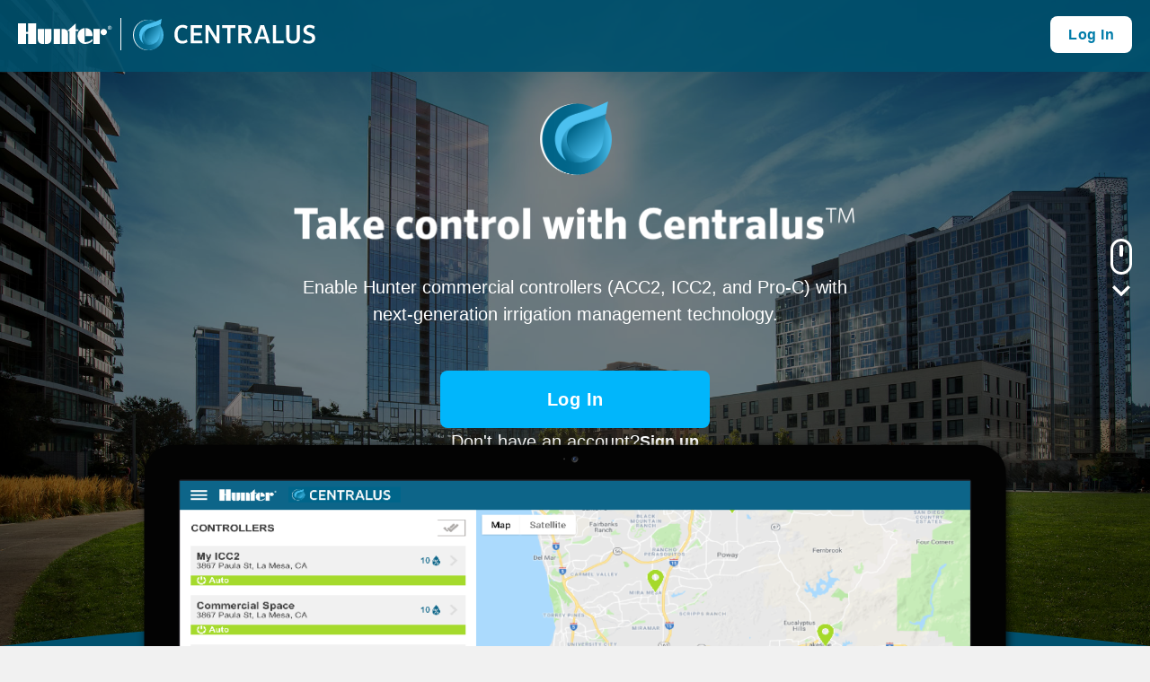

--- FILE ---
content_type: text/html; charset=utf-8
request_url: https://centralus.hunterindustries.com/login/
body_size: 35924
content:
<!DOCTYPE html>
<html>

<head>
  <title>
    Centralus | Welcome
  </title>
  <meta name="viewport" content="width=device-width, initial-scale=1, maximum-scale=1.0, user-scalable=no">
  <link rel="apple-touch-icon" sizes="180x180" href="/favicons/apple-touch-icon.png">
  <link rel="icon" type="image/png" href="/favicons/favicon-32x32.png" sizes="32x32">
  <link rel="icon" type="image/png" href="/favicons/favicon-16x16.png" sizes="16x16">
</head>

<body>
  <header>
    <link rel="stylesheet" href="/landing-page/css/style.css?id=1768423412265">
    <script src="//ajax.googleapis.com/ajax/libs/jquery/1.8.3/jquery.min.js"></script>
    <script src="/landing-page/scripts/appear.js"></script>
    <script src="/landing-page/scripts/main.js"></script>
    <div class="inner">
      <svg class="logo" width="162px" height="36px" viewBox="0 0 162 36" version="1.1"
        xmlns="http://www.w3.org/2000/svg" xmlns:xlink="http://www.w3.org/1999/xlink">
        <defs>
          <linearGradient x1="0%" y1="50%" x2="99.9999884%" y2="50%" id="linearGradient-1">
            <stop stop-color="#006488" offset="0%"></stop>
            <stop stop-color="#02668A" offset="33.635%"></stop>
            <stop stop-color="#086D92" offset="51.462%"></stop>
            <stop stop-color="#1279A0" offset="65.584%"></stop>
            <stop stop-color="#208AB3" offset="77.759%"></stop>
            <stop stop-color="#32A1CC" offset="88.678%"></stop>
            <stop stop-color="#48BBEA" offset="98.563%"></stop>
            <stop stop-color="#4CC0EF" offset="100%"></stop>
          </linearGradient>
          <linearGradient x1="7.15641011%" y1="85.8719287%" x2="91.6932139%" y2="22.852324%" id="linearGradient-2">
            <stop stop-color="#006488" offset="0%"></stop>
            <stop stop-color="#1B85AD" offset="20.339%"></stop>
            <stop stop-color="#309FCA" offset="40.684%"></stop>
            <stop stop-color="#40B1DE" offset="60.903%"></stop>
            <stop stop-color="#49BCEB" offset="80.799%"></stop>
            <stop stop-color="#4CC0EF" offset="100%"></stop>
          </linearGradient>
          <linearGradient x1="26.5420175%" y1="17.2611441%" x2="94.6492634%" y2="76.0552689%" id="linearGradient-3">
            <stop stop-color="#006488" offset="0%"></stop>
            <stop stop-color="#4CC0EF" offset="100%"></stop>
          </linearGradient>
        </defs>
        <g stroke="none" stroke-width="1" fill="none" fill-rule="evenodd">
          <g transform="translate(-988.000000, -48.000000)">
            <g transform="translate(988.000000, 48.000000)">
              <g id="Hunter-Logo" transform="translate(0.000000, 6.000000)" fill="#FFFFFF">
                <path
                  d="M101.682384,4.66151222 L101.682384,3.92477896 L102.210193,3.92477896 C102.474097,3.92477896 102.738002,3.99175471 102.738002,4.32663347 C102.738002,4.72848797 102.474097,4.72848797 102.144217,4.72848797 L101.682384,4.66151222 Z M101.682384,4.99639097 L102.144217,4.99639097 L102.803978,6.13497872 L103.265811,6.13497872 L102.540074,4.99639097 C102.93593,4.92941522 103.199835,4.72848797 103.199835,4.25965772 C103.199835,3.72385171 102.93593,3.52292446 102.342145,3.52292446 L101.352504,3.52292446 L101.352504,6.13497872 L101.74836,6.13497872 L101.682384,4.99639097 Z M100.362862,4.86243947 C100.362862,3.79082746 101.154575,2.98711846 102.144217,2.98711846 C103.133859,2.98711846 103.925572,3.79082746 103.925572,4.86243947 C103.925572,5.93405147 103.133859,6.73776047 102.144217,6.73776047 C101.154575,6.67078472 100.362862,5.93405147 100.362862,4.86243947 Z M102.144217,7.07263923 C103.331787,7.07263923 104.321429,6.13497872 104.321429,4.86243947 C104.321429,3.58990021 103.331787,2.65223971 102.144217,2.65223971 C100.956647,2.65223971 99.9010291,3.58990021 99.9010291,4.86243947 C99.9010291,6.13497872 100.956647,7.07263923 102.144217,7.07263923 Z"
                  id="Fill-1" fill-rule="nonzero"></path>
                <path
                  d="M30.0587167,22.9222502 L30.0587167,6.18855932 L37.1313559,6.18855932 L37.1313559,18.1411957 C36.9468523,23.1738847 31.903753,22.9851589 31.903753,22.9851589 L30.0587167,22.9851589 L30.0587167,22.9222502 Z"
                  id="Fill-3"></path>
                <path
                  d="M29.1746368,22.9222502 L29.1746368,6.18855932 L22.1019976,6.18855932 L22.1019976,18.1411957 C22.3458817,23.1738847 27.345506,22.9851589 27.345506,22.9851589 L29.1746368,22.9851589 L29.1746368,22.9222502"
                  id="Fill-5"></path>
                <polygon
                  points="39.7835956 6.18855932 46.8562349 6.18855932 46.8562349 22.9860775 39.7835956 22.9860775">
                </polygon>
                <path
                  d="M91.9443099,9.72487893 C91.9443099,7.79597733 93.5517279,6.18855932 95.4806295,6.18855932 C97.4095311,6.18855932 99.0169492,7.79597733 99.0169492,9.72487893 C99.0169492,11.6537805 97.4095311,13.2611985 95.4806295,13.2611985 C93.5517279,13.2611985 91.9443099,11.7180773 91.9443099,9.72487893"
                  id="Fill-9"></path>
                <polygon points="83.9875908 6.18855932 91.06023 6.18855932 91.06023 22.9860775 83.9875908 22.9860775">
                </polygon>
                <polygon
                  points="57.3630136 22.9860775 57.3630136 8.52709326 54.812954 8.52709326 64.3290301 0 64.3290301 6.73516786 67.1900726 6.73516786 67.1900726 8.52709326 64.3290301 8.52709326 64.3290301 22.9860775">
                </polygon>
                <path
                  d="M48.6243947,6.18884571 L48.6243947,22.9860775 L55.6970339,22.9860775 L55.6970339,11.1143498 C55.4572834,6.06255073 50.5423985,6.18884571 50.5423985,6.18884571 L48.6243947,6.18884571 Z"
                  id="Fill-12"></path>
                <path
                  d="M74.4540426,22.9739655 C70.0039538,22.9739655 66.3059927,18.9967011 66.3059927,14.171823 C66.3059927,9.34694486 69.7532446,5.56528364 74.2660107,5.30447942 L74.2660107,20.9527328 C76.0836526,21.1483359 80.1576775,20.4963254 83.1035109,17.3014736 L83.1035109,19.4531085 C81.8499648,20.9527328 78.9041314,23.1695686 74.4540426,22.9739655"
                  id="Fill-13"></path>
                <path
                  d="M75.1467918,5.30447942 L75.1467918,14.1452785 L83.0978508,14.1452785 C83.2271363,9.821676 81.1585681,5.43354218 75.1467918,5.30447942"
                  id="Fill-14"></path>
                <polygon
                  points="9.12172162 9.39216069 11.1487709 9.39216069 11.1487709 0 20.3338378 0 20.3338378 22.9860775 11.1487709 22.9860775 11.1487709 11.6784103 9.12172162 11.6784103 9.12172162 22.9860775 0 22.9860775 0 0 9.12172162 0">
                </polygon>
              </g>
              <rect fill="#FFFFFF" x="114" y="0" width="1" height="36"></rect>
              <g transform="translate(128.000000, 1.000000)">
                <ellipse fill="#FFFFFF" cx="16.5" cy="18" rx="16.5" ry="17"></ellipse>
                <ellipse fill="url(#linearGradient-1)" cx="17.5" cy="18" rx="16.5" ry="17"></ellipse>
                <path
                  d="M12.9862967,14.3823424 C13.7916751,13.30105 14.7699617,12.3747635 15.8775277,11.6447926 C15.9182334,11.6083162 15.9609784,11.5744221 16.0055347,11.5432911 C18.2924622,9.96203491 21.485094,9.42082141 25.9927233,7.82430798 C27.686878,7.22424119 29.4622005,6.50101681 31.0184604,5.83195858 C31.4724504,2.91942466 32,0 32,0 C32,0 26.9172197,2.46850673 22.4096628,4.06506816 C17.902106,5.66162958 14.7094665,6.20281509 12.422539,7.7840553 C12.3779813,7.81518586 12.335235,7.84908001 12.2945282,7.88555683 C9.17489392,9.94352371 7.20528326,13.4659006 7.01511726,17.3270549 C6.82495125,21.1882091 8.4380338,24.9048234 11.3388782,27.2891934 C11.6485153,27.5433343 11.9704162,27.7805838 12.3033029,28 C9.77690573,23.7622831 10.0499408,18.3184579 12.9862967,14.3823424 Z"
                  id="Path" fill="#4CC0EF"></path>
                <path
                  d="M16.9094715,25.4503328 C16.6388153,25.2822736 16.3769632,25.1004478 16.1249478,24.905572 C14.2057357,23.4314885 12.9584168,21.2495023 12.6624521,18.8484866 C12.3664875,16.4474708 13.0466195,14.0281475 14.5504648,12.1325647 C14.873397,11.7254859 15.2303885,11.3465986 15.6175788,11 L15.610141,11.0045856 C15.564067,11.0352514 15.5198659,11.0686392 15.4777736,11.1045706 C10.0135941,14.5388489 8.36046218,21.7448911 11.7817978,27.215419 C16.2849277,30.0345904 22.1230668,29.4684813 26,25.836717 C23.1094221,27.299669 19.6653425,27.1532817 16.9094715,25.4503328 Z"
                  id="Path" fill="url(#linearGradient-2)"></path>
                <path
                  d="M27.1902117,24.7215246 C29.1355843,22.2640591 29.5979934,20.3047806 29.9009532,16.4975467 C30.1393656,13.5012792 30.2341145,11.666374 30.4727488,9.62812014 C30.5919742,8.60929962 30.7880464,7.30536861 31,6 C29.4375874,6.64479872 27.655246,7.34175946 25.9543934,7.92005103 C21.4335889,9.45704999 18.230409,9.97932153 15.934949,11.4995935 C15.5590329,11.838681 15.2124364,12.2093574 14.8989073,12.6076144 C13.4388513,14.4621179 12.7785235,16.829012 13.0658702,19.1779953 C13.3532169,21.5269785 14.5642162,23.6616787 16.4275442,25.1038174 C19.1794967,27.2493558 22.9132335,27.6041204 26.0150489,26.0147835 C26.4369436,25.6125254 26.8296705,25.180332 27.1902117,24.7215246 Z"
                  id="Path" fill="url(#linearGradient-3)"></path>
                <path
                  d="M17,25.2057115 C16.7788495,25.1181748 16.5616696,25.0282038 16.3484603,24.9357986 C16.2322994,24.8886351 16.1141025,24.8430761 16,24.7942885 L17,25.2057115 Z"
                  id="Path"></path>
              </g>
            </g>
          </g>
        </g>
      </svg>
      <svg class="logo-text" width="157px" height="22px" viewBox="0 0 157 22" version="1.1"
        xmlns="http://www.w3.org/2000/svg" xmlns:xlink="http://www.w3.org/1999/xlink">
        <g stroke="none" stroke-width="1" fill="none" fill-rule="evenodd">
          <g transform="translate(-1163.000000, -55.000000)" fill="#FFFFFF">
            <g transform="translate(1163.000000, 55.000000)">
              <path
                d="M14.7533467,19.8490356 C13.2358356,20.8610356 11.2118356,21.6197911 8.85099111,21.6197911 C3.73476889,21.6197911 0.137035556,18.1066356 0.137035556,11.3883244 C0.137035556,4.44561333 3.95965778,0.70708 9.32814667,0.70708 C11.4645911,0.70708 13.2358356,1.29716889 14.6687689,2.28081333 L13.7692133,5.45761333 C12.3641467,4.50134667 11.0431689,3.77094667 9.24405778,3.77094667 C6.03988,3.77094667 3.67854667,6.10392444 3.67854667,11.2475244 C3.67854667,16.3921022 6.03988,18.6405022 9.30076889,18.6405022 C11.0431689,18.6405022 12.4203689,18.0220578 13.8537911,16.9538356 L14.7533467,19.8490356 Z"
                id="Fill-1"></path>
              <polygon
                points="18.1808 1.04426667 31.0542222 1.04426667 31.0542222 4.136 21.7223111 4.136 21.7223111 9.47711111 29.8740444 9.47711111 29.8740444 12.4001778 21.7223111 12.4001778 21.7223111 18.3030222 31.1388 18.3030222 31.1388 21.2828 18.1808 21.2828">
              </polygon>
              <polygon
                points="34.7352622 1.04426667 38.5300178 1.04426667 46.9623733 14.5087556 46.9623733 1.04426667 50.25064 1.04426667 50.25064 21.2828 47.2992178 21.2828 38.0240178 6.46946667 38.0240178 21.2828 34.7352622 21.2828">
              </polygon>
              <polygon
                points="58.9342844 4.13609778 53.3125511 4.13609778 53.3125511 1.04436444 68.0975289 1.04436444 68.0975289 4.13609778 62.4757956 4.13609778 62.4757956 21.2828978 58.9342844 21.2828978">
              </polygon>
              <path
                d="M78.5800889,10.1514844 C81.1663111,10.1514844 82.3753333,9.28028444 82.3753333,7.11597333 C82.3753333,4.95117333 81.1663111,4.07997333 78.5800889,4.07997333 L74.6450222,4.07997333 L74.6450222,10.1514844 L78.5800889,10.1514844 Z M78.0462222,12.7939289 L74.6450222,12.7939289 L74.6450222,21.2829956 L71.1592444,21.2829956 L71.1592444,1.04446222 L78.9457778,1.04446222 C83.3022667,1.04446222 85.8606222,2.98388444 85.8606222,6.89108444 C85.8606222,9.92659556 84.3142667,11.6973511 81.6723111,12.4565956 L86.7034667,21.2829956 L82.7684,21.2829956 L78.0462222,12.7939289 Z"
                id="Fill-9" fill-rule="nonzero"></path>
              <path
                d="M94.8246444,13.7775733 L100.671267,13.7775733 L97.7760667,4.52975111 L94.8246444,13.7775733 Z M106.742778,21.2829956 L103.0326,21.2829956 L101.542956,16.5603289 L93.9250889,16.5603289 L92.4354444,21.2829956 L88.8660667,21.2829956 L95.7804222,1.04446222 L99.9682444,1.04446222 L106.742778,21.2829956 Z"
                id="Fill-11" fill-rule="nonzero"></path>
              <polygon
                points="109.832653 1.04426667 113.374653 1.04426667 113.374653 18.1910667 121.835364 18.1910667 121.835364 21.2828 109.832653 21.2828">
              </polygon>
              <path
                d="M124.58864,1.04426667 L128.158507,1.04426667 L128.158507,13.9181778 C128.158507,17.2915111 129.451129,18.5562667 132.234373,18.5562667 C135.01664,18.5562667 136.31024,17.2915111 136.31024,13.9181778 L136.31024,1.04426667 L139.767173,1.04426667 L139.767173,13.9181778 C139.767173,19.3433778 137.18144,21.6196444 132.12144,21.6196444 C127.090284,21.6196444 124.58864,19.3712444 124.58864,14.0589778 L124.58864,1.04426667 Z"
                id="Fill-15"></path>
              <path
                d="M144.065387,16.8698933 C145.77992,17.90976 147.635253,18.6690044 149.546809,18.6690044 C151.907653,18.6690044 153.341564,17.5162044 153.341564,15.7454489 C153.341564,11.1635822 143.728542,13.6090044 143.728542,6.75038222 C143.728542,3.03971556 146.539164,0.706737778 150.614542,0.706737778 C152.778853,0.706737778 154.74712,1.35353778 156.320853,2.39340444 L155.421787,5.54184889 C153.95952,4.52984889 152.329076,3.77109333 150.586676,3.77109333 C148.534809,3.77109333 147.270053,4.83882667 147.270053,6.38469333 C147.270053,10.6854489 156.883076,8.18380444 156.883076,15.2956711 C156.883076,19.2023822 153.95952,21.6199378 149.546809,21.6199378 C147.326276,21.6199378 145.021164,21.0014933 143.165831,19.9054044 L144.065387,16.8698933 Z"
                id="Fill-17"></path>
            </g>
          </g>
        </g>
      </svg>
      <nav role="navigation" aria-label="main navigation"><a id="login-through-sso" href="https://sso.hunterindustries.com?redirect=https://centralus.hunterindustries.com/"
          class="button primary primary-white">Log In</a></nav>
    </div>
  </header>
  <main>
    <div aria-hidden="true" class="welcome-error">
      <p>Your session has expired. Please refresh the page.</p>
    </div>
    <div class="welcome">
      <section class="landing-banner track">


        <div class="inner">
          <h1 class="main-tagline">
            <img src="/landing-page/img/tagline-desktop.png" class="tagline-desktop" alt="Take control with Centralus">
            <img src="/landing-page/img/tagline-mobile.png" class="tagline-mobile" alt="Take control with Centralus">
          </h1>



          <p>Enable Hunter commercial controllers (ACC2, ICC2, and Pro-C) with next-generation irrigation management technology.</p>


          <div class="links-container">
            <a href="https://sso.hunterindustries.com?redirect=https://centralus.hunterindustries.com/" class="button primary">Log In</a>
            <div class="flex-row"><p>Don't have an account? </p><a href="https://sso.hunterindustries.com/user/register" class="external-link white" target="_blank">Sign up</a></div>
          </div>

        </div>



        <svg viewBox="0 0 1440 43" version="1.1" xmlns="http://www.w3.org/2000/svg"
          xmlns:xlink="http://www.w3.org/1999/xlink" class="curve">
          <g stroke="none" stroke-width="1" fill="none" fill-rule="evenodd">
            <g transform="translate(0.000000, -889.000000)" fill="#00516E">
              <path
                d="M-1.8189894e-12,932 C480,874.753452 960,874.753452 1440,932 C1440,932 960,932 -1.8189894e-12,932 Z">
              </path>
            </g>
          </g>
        </svg>
      </section>
      <section class="devices-placeholder track initial">
        <div class="inner">
          <div class="devices">
            <div class="iphone"><img src="/landing-page/img/iphone.png" alt="Centralus iphone view"></div>
            <div class="ipad"><img src="/landing-page/img/ipad.png" alt="Centralus ipad view"></div>
            <div class="imac hover"><img src="/landing-page/img/imac.png" alt="Centralus desktop view">
              <p class="imac-micro">Scroll down to find to find out more</p>
            </div>
          </div>
          <h2>Access from Anywhere in the World</h2>
          <h3>Web-based Centralus<sup>&trade;</sup> lets you stay in control even while on the go.</h3><a
            href="#features-section" class="button down-arrow white secondary">See
            How it Works</a>
        </div>
      </section>
      <section id="features-section" class="controller-wifi track initial">
        <div class="inner">
          <h2>Give Your Controller a <span>Performance Boost</span></h2>
          <h3>Enable your ICC2 controller with robust remote irrigation management capabilities.</h3>
          <div class="wifi-snap"><img src="/landing-page/img/icc2trans.png"
              alt="ICC2 Hunter Controller with wifi kit installed">
            <figcaption>Connect to the cloud with available <span class="highlight">Wi-Fi</span> or <span
                class="highlight">Ethernet (LAN)</span> connection modules.
            </figcaption>
          </div>
          <div class="wifi-info"><img src="/landing-page/img/wifikit.png" alt="WiFi Kit thumbnail">
            <div class="text">
              <h4>Versions:</h4>
              <p class="highlight">WIFIKIT</p>
              <p>Wi-Fi 802.11 b/g/n</p>
              <p class="highlight">LANKIT</p>
              <p>Ethernet RJ-45</p>
            </div>
          </div>
        </div>
      </section>
      <section class="features">
        <div class="inner">
          <div class="features-wrapper">
            <h4 class="title">Powerful Features to Help Your Business Grow</h4>
            <p class="micro-copy">Centralus<sup>&trade;</sup> offers a suite of convenient tools for irrigation
              professionals.</p>
            <div class="feature-list-wrapper">
              <div data-current-feature="1" class="feature-list feature-list-1">
                <div class="feature feature-1">
                  <div class="thumb">
                    <svg viewBox="0 0 124 62" version="1.1" xmlns="http://www.w3.org/2000/svg"
                      xmlns:xlink="http://www.w3.org/1999/xlink">
                      <g stroke="none" stroke-width="1" fill="none" fill-rule="evenodd">
                        <g transform="translate(-326.000000, -3332.000000)" fill="#00658A" fill-rule="nonzero">
                          <path id="Shape"
                            d="M418.9845,3394 L357.010333,3394 L357,3390.78117 C357,3384.27633 357.516667,3380.52017 365.204667,3378.74283 C373.905333,3376.733 382.482,3374.94017 378.353833,3367.32967 C366.1295,3344.7875 374.8715,3332 387.994833,3332 C400.865,3332 409.829167,3344.31217 397.635833,3367.33483 C393.631667,3374.89883 401.9035,3376.69683 410.785,3378.748 C418.483333,3380.52533 418.994833,3384.28667 418.994833,3390.80183 L418.9845,3394 Z M443.841333,3382.561 C437.176333,3381.02133 430.976333,3379.67283 433.978167,3373.99983 C443.118,3356.73283 436.401333,3347.5 426.744833,3347.5 C420.209,3347.5 415.130167,3351.72117 415.130167,3359.50733 C415.130167,3379.67283 426.848167,3368.65233 426.7345,3394 L449.989667,3394 L450,3391.60783 C450,3386.72017 449.617667,3383.894 443.841333,3382.561 Z M326.010333,3394 L349.2655,3394 C349.157,3368.65233 360.869833,3379.678 360.869833,3359.50733 C360.869833,3351.72117 355.791,3347.5 349.255167,3347.5 C339.598667,3347.5 332.882,3356.73283 342.027,3373.99983 C345.028833,3379.678 338.828833,3381.02133 332.163833,3382.561 C326.382333,3383.894 326,3386.72017 326,3391.60783 L326.010333,3394 Z">
                          </path>
                        </g>
                      </g>
                    </svg>
                  </div>
                  <h5 class="sub-title">User Management</h5>
                  <p class="description">Assign a controller <strong>permissions</strong> to specific
                    crewmembers.</p>
                </div>
                <div class="feature feature-2">
                  <div class="thumb">
                    <svg viewBox="0 0 86 86" version="1.1" xmlns="http://www.w3.org/2000/svg"
                      xmlns:xlink="http://www.w3.org/1999/xlink">
                      <g stroke="none" stroke-width="1" fill="none" fill-rule="evenodd">
                        <g transform="translate(-349.000000, -4391.000000)" fill="#00658A" fill-rule="nonzero">
                          <g transform="translate(349.000000, 4391.000000)">
                            <path id="Shape"
                              d="M43.5,0 C32.2196667,0 22,9.21916667 22,20.5905556 C22,37.4977778 39.1390833,39.2852778 43.5,65 C47.8609167,39.2852778 65,37.4977778 65,20.5905556 C65,9.21916667 54.7839167,0 43.5,0 Z M43,28 C39.1325,28 36,24.8675 36,21 C36,17.1325 39.1325,14 43,14 C46.8675,14 50,17.1325 50,21 C50,24.8675 46.8675,28 43,28 Z M86,86 L61.9665833,77.2895731 L43,86 L23.0014167,77.2895731 L0,86 L14.3333333,53.6992822 L28.5233333,48.0143559 C29.885,49.8662637 31.1785833,51.890442 32.32525,54.2196827 L19.7011667,59.2801284 L13.5199167,73.2053268 L23.0945833,69.5804685 L28.4910833,59.9369097 L26.2156667,70.8617303 L41.22625,77.2823952 L43,70.0290895 L44.66625,77.2931621 L59.5370833,70.5100113 L57.3225833,59.6246694 L62.9555833,70.0183226 L72.74525,73.5678126 L66.5138333,59.2908954 L53.6819167,54.2125047 C54.825,51.8796751 56.1221667,49.8519078 57.4874167,48 L71.896,53.6992822 L86,86 Z">
                            </path>
                          </g>
                        </g>
                      </g>
                    </svg>
                  </div>
                  <h5 class="sub-title">Interactive Map</h5>
                  <p class="description">Quickly see the status of your controllers with helpful map
                    markers.</p>
                </div>
                <div class="feature feature-3">
                  <div class="thumb">
                    <svg viewBox="0 0 84 70" version="1.1" xmlns="http://www.w3.org/2000/svg"
                      xmlns:xlink="http://www.w3.org/1999/xlink">
                      <g stroke="none" stroke-width="1" fill="none" fill-rule="evenodd">
                        <g transform="translate(-342.000000, -5465.000000)" fill="#00658A" fill-rule="nonzero">
                          <g transform="translate(342.000000, 5465.000000)">
                            <path id="Shape"
                              d="M8.386,35 L0,35 L0,28 L8.386,28 L8.386,35 Z M35,12.397 L35,0 L28,0 L28,12.397 L35,12.397 Z M18.2245,15.463 L10.6785,7.917 L5.7295,12.866 L13.2755,20.412 L18.2245,15.463 Z M51.338,7.077 L43.9355,14.476 L48.8845,19.425 L56.287,12.026 L51.338,7.077 Z M10.388,45.2515 L2.695,51.968 L7.2555,57.2775 L14.9485,50.561 L10.388,45.2515 Z M84,55.027 C84,63.294 77.175,70 68.761,70 L32.739,70 C24.325,70 17.5,63.294 17.5,55.027 C17.5,52.332 18.2385,49.812 19.509,47.6315 C16.135,44.457 14,40.0015 14,35 C14,25.333 21.833,17.5 31.5,17.5 C36.1515,17.5 40.3305,19.348 43.449,22.316 C45.7205,21.476 48.174,21 50.75,21 C61.8485,21 70.8855,29.5505 71.4735,40.306 C78.5925,41.5625 84,47.6735 84,55.027 Z M21,35 C21,38.01 22.295,40.698 24.3425,42.602 C26.04,41.496 27.944,40.6735 30.0265,40.306 C30.3345,34.671 32.977,29.659 37.0055,26.145 C35.3955,25.137 33.537,24.5 31.5,24.5 C25.711,24.5 21,29.211 21,35 Z M77,55.027 C77,47.761 70.0735,45.864 64.7885,46.235 C65.5515,41.1985 63.9485,28 50.75,28 C37.1875,28 36.533,41.489 36.7115,46.2315 C31.864,45.9375 24.5,47.614 24.5,55.027 C24.5,59.423 28.196,63 32.739,63 L68.7575,63 C73.304,63 77,59.423 77,55.027 Z">
                            </path>
                          </g>
                        </g>
                      </g>
                    </svg>
                  </div>
                  <h5 class="sub-title">Weather Integration</h5>
                  <p class="description">View the weather forecast for each controller’s location.</p>
                </div>
              </div>
              <button data-feature="next" class="primary primary-white">Next Feature</button>
            </div>
            <div class="feature-list-navigation feature-list-1">
              <button data-feature="prev">
                <svg width="20px" height="30px" viewBox="0 0 20 30" version="1.1" xmlns="http://www.w3.org/2000/svg"
                  xmlns:xlink="http://www.w3.org/1999/xlink" class="prev arrow">
                  <g stroke="none" stroke-width="1" fill="none" fill-rule="evenodd">
                    <g transform="translate(-124.000000, -3579.000000)" fill="#FFFFFF">
                      <polygon
                        points="139.64125 3609 124.6425 3594 139.64125 3579 143.3575 3582.71625 132.075 3594 143.3575 3605.2825">
                      </polygon>
                    </g>
                  </g>
                </svg>
              </button>
              <div class="bubble bubble-1"></div>
              <div class="separator"></div>
              <div class="bubble bubble-2"></div>
              <div class="separator"></div>
              <div class="bubble bubble-3"></div>
              <button data-feature="next">
                <svg width="20px" height="30px" viewBox="0 0 20 30" version="1.1" xmlns="http://www.w3.org/2000/svg"
                  xmlns:xlink="http://www.w3.org/1999/xlink" class="next arrow">
                  <g stroke="none" stroke-width="1" fill="none" fill-rule="evenodd">
                    <g transform="translate(-124.000000, -3579.000000)" fill="#FFFFFF">
                      <polygon
                        points="139.64125 3609 124.6425 3594 139.64125 3579 143.3575 3582.71625 132.075 3594 143.3575 3605.2825">
                      </polygon>
                    </g>
                  </g>
                </svg>
              </button>
            </div>
          </div>
          <div class="feature-thumbnails feature-list-1">
            <div class="feature feature-1"><img src="/landing-page/img/feature1.png" alt="feature for account">
            </div>
            <div class="feature feature-2"><img src="/landing-page/img/feature2.png" alt="feature for maps">
            </div>
            <div class="feature feature-3"><img src="/landing-page/img/feature3.png" alt="feature for weather">
            </div>
          </div>
        </div>
      </section>
      <section class="bottom-banner track">
        <div class="inner">
          <h4>Give Your Irrigation System the Upgrade It Deserves</h4><a href="https://sso.hunterindustries.com?redirect=https://centralus.hunterindustries.com/"
            class="button primary main-cta">Log in</a>
          <p class="micro-copy">Don't have an account? Create one <a href="https://sso.hunterindustries.com/user/register">here</a>.</p>
        </div>
      </section>
      <div class="scroll-icon">
        <svg viewBox="0 0 24 62" version="1.1" xmlns="http://www.w3.org/2000/svg"
          xmlns:xlink="http://www.w3.org/1999/xlink" class="icon">
          <g stroke="none" stroke-width="1" fill="none" fill-rule="evenodd">
            <g transform="translate(-1218.000000, -188.000000)" fill="#FFFFFF">
              <g transform="translate(1218.000000, 188.000000)">
                <path id="Rectangle"
                  d="M12,3 C7.02943725,3 3,7.02943725 3,12 L3,28 C3,32.9705627 7.02943725,37 12,37 C16.9705627,37 21,32.9705627 21,28 L21,12 C21,7.02943725 16.9705627,3 12,3 Z M12,0 C18.627417,-1.21743675e-15 24,5.372583 24,12 L24,28 C24,34.627417 18.627417,40 12,40 C5.372583,40 8.11624501e-16,34.627417 0,28 L0,12 C-8.11624501e-16,5.372583 5.372583,1.21743675e-15 12,0 Z"
                  fill-rule="nonzero"></path>
                <rect x="10" y="7" width="4" height="13" rx="1.5"></rect>
                <polygon
                  points="2 51.775 4.3575 49.4166667 12.0033333 57.1991667 19.6425 49.4166667 22 51.775 12.0033333 61.9166667"
                  class="arrow"></polygon>
              </g>
            </g>
          </g>
        </svg>
        <p class="micro">Scroll down for more</p>
      </div>
    </div>
  </main>
  <footer>
    <div class="footer_top">
      <svg id="logo_and_tagline" data-name="Layer 1" xmlns="http://www.w3.org/2000/svg" viewBox="0 0 460 44">
        <title>Hunter Industries | Built on Innovation</title>
        <path
          d="M141,14.85a2.78,2.78,0,1,0-2.83-2.79A2.77,2.77,0,0,0,141,14.85m-2.27-2.79a2.26,2.26,0,1,1,4.52,0,2.26,2.26,0,1,1-4.52,0m1.68.22H141l.84,1.39h.55l-.91-1.41a.83.83,0,0,0,.82-.88c0-.63-.37-.91-1.13-.91h-1.22v3.2h.49Zm0-.41v-1h.66c.34,0,.7.07.7.47s-.37.52-.78.52Z"
          fill="#fff" fill-rule="evenodd" />
        <path d="M46.18,36.53V14.2h9.68V30.1c-.29,6.69-7.16,6.43-7.16,6.43Z" fill="#fff" />
        <path d="M44.1,36.53V14.2H34.42V30.1c.31,6.69,7.17,6.43,7.17,6.43Z" fill="#fff" />
        <rect x="57.87" y="14.2" width="9.68" height="22.33" fill="#fff" />
        <path d="M127.13,18.9a4.62,4.62,0,1,1,4.62,4.6,4.61,4.61,0,0,1-4.62-4.6" fill="#fff" />
        <rect x="116.71" y="14.2" width="9.6" height="22.34" fill="#fff" />
        <polygon
          points="81.73 36.53 81.73 16.83 78.29 16.83 91.1 5.32 91.1 14.44 94.97 14.44 94.97 16.83 91.1 16.83 91.1 36.53 81.73 36.53"
          fill="#fff" />
        <path d="M69.6,14.2V36.53h9.86V20.7c-.31-6.69-7.23-6.5-7.23-6.5Z" fill="#fff" />
        <path
          d="M103.67,36.63a11.19,11.19,0,0,1-10.9-11.34,11.15,11.15,0,0,1,10.66-11.4V34a15.7,15.7,0,0,0,11.82-4.65V32.1a14.34,14.34,0,0,1-11.58,4.53"
          fill="#fff" />
        <path d="M105,13.89V25.42h10.3c.24-5.65-2.52-11.35-10.3-11.53" fill="#fff" />
        <polygon
          points="17.47 18.04 20.17 18.04 20.17 5.29 32.27 5.29 32.27 36.53 20.17 36.53 20.17 21.14 17.48 21.14 17.48 36.53 5.38 36.53 5.38 5.29 17.48 5.29 17.47 18.04"
          fill="#fff" />
        <polyline points="163.27 2.24 163.27 39.43 163.63 39.43 163.63 2.24" fill="#fff" />
        <path
          d="M193.29,10.68h7.29c4.44,0,7.25,2,7.25,6,0,3.09-1.69,5.38-5.07,6.37a5.41,5.41,0,0,1,4,5.6c0,4.23-3.1,7.36-9.55,7.36h-8.41Zm3.94,23.81c5.25,0,7.79-2.22,7.79-5.88,0-3.31-2.12-4.76-5.92-4.76h-6.38l-1.86,10.64Zm1.45-12.19c4.93,0,7.39-2.07,7.39-5.56,0-3.17-2-4.51-5.63-4.51h-5.67L193,22.3Z"
          fill="#fff" />
        <path
          d="M222.52,36h-1.69l.56-3.1a10.83,10.83,0,0,1-7.5,3.52c-2.36,0-4.68-1-4.68-4.22a7.34,7.34,0,0,1,.14-1.45l2.25-12.71h1.69L211,30.93a8.08,8.08,0,0,0-.11,1.2c0,2.15,1.41,2.85,3.21,2.85,2.92,0,5.42-1.83,7.57-3.91l2.29-13h1.69Z"
          fill="#fff" />
        <path d="M229.56,18.08h1.69l-3.17,18h-1.69Zm1.73-3.77a1.24,1.24,0,1,1,1.26-1.23A1.21,1.21,0,0,1,231.29,14.31Z"
          fill="#fff" />
        <polygon points="236.46 10.68 238.15 10.68 233.68 36.04 231.99 36.04 236.46 10.68" fill="#fff" />
        <path
          d="M239.46,18.08h3.91l1.09-6h1.69l-1.06,6h5.07l-.28,1.51h-5.07l-2.08,11.87a9.63,9.63,0,0,0-.17,1.52c0,1.37.63,1.76,2.07,1.76a7.8,7.8,0,0,0,2.68-.5L247,35.79a7.19,7.19,0,0,1-2.61.46c-2.22,0-3.56-.77-3.56-3.17a10.61,10.61,0,0,1,.18-1.76l2.08-11.73h-4Z"
          fill="#fff" />
        <path
          d="M259.53,28.47c0-5.71,3.63-10.81,9.05-10.81,3.94,0,7.08,2.67,7.08,8,0,5.67-3.59,10.81-9.05,10.81C262.63,36.46,259.53,33.75,259.53,28.47ZM274,25.76c0-4.44-2.29-6.62-5.46-6.62-4.54,0-7.29,4.4-7.29,9.22,0,4.44,2.29,6.62,5.46,6.62C271.22,35,274,30.58,274,25.76Z"
          fill="#fff" />
        <path
          d="M279.78,18.08h1.69l-.57,3.1a10.87,10.87,0,0,1,7.51-3.52c2.36,0,4.68.95,4.68,4.22a7.34,7.34,0,0,1-.14,1.45L290.7,36H289l2.25-12.85a7.94,7.94,0,0,0,.1-1.2c0-2.15-1.4-2.85-3.2-2.85-2.92,0-5.42,1.83-7.57,3.9L278.3,36h-1.69Z"
          fill="#fff" />
        <polygon points="309.61 10.68 311.37 10.68 306.89 36.04 305.13 36.04 309.61 10.68" fill="#fff" />
        <path
          d="M313.8,18.08h1.69l-.57,3.1a10.85,10.85,0,0,1,7.5-3.52c2.36,0,4.69.95,4.69,4.22a8.19,8.19,0,0,1-.14,1.45L324.71,36H323l2.26-12.85a7.94,7.94,0,0,0,.1-1.2c0-2.15-1.41-2.85-3.2-2.85-2.92,0-5.43,1.83-7.57,3.9l-2.29,13h-1.69Z"
          fill="#fff" />
        <path
          d="M331.51,18.08h1.69l-.56,3.1a10.83,10.83,0,0,1,7.5-3.52c2.36,0,4.68.95,4.68,4.22a7.34,7.34,0,0,1-.14,1.45L342.43,36h-1.69L343,23.19a8.08,8.08,0,0,0,.11-1.2c0-2.15-1.41-2.85-3.21-2.85-2.92,0-5.42,1.83-7.57,3.9L330,36h-1.69Z"
          fill="#fff" />
        <path
          d="M346.37,28.47c0-5.71,3.63-10.81,9.05-10.81,3.95,0,7.08,2.67,7.08,8,0,5.67-3.59,10.81-9.05,10.81C349.47,36.46,346.37,33.75,346.37,28.47Zm14.44-2.71c0-4.44-2.29-6.62-5.46-6.62-4.54,0-7.29,4.4-7.29,9.22,0,4.44,2.29,6.62,5.46,6.62C358.06,35,360.81,30.58,360.81,25.76Z"
          fill="#fff" />
        <polygon
          points="363.98 18.08 365.67 18.08 368.77 34.03 377.61 18.08 379.48 18.08 369.37 36.04 367.61 36.04 363.98 18.08"
          fill="#fff" />
        <path
          d="M391,36a1.9,1.9,0,0,1-.18-.95,8,8,0,0,1,.18-1.55,8,8,0,0,1-6.1,2.92c-3.45,0-6.12-2.29-6.12-7.53,0-6.13,3.66-11.27,8.94-11.27a7.3,7.3,0,0,1,5.67,2.71l.39-2.29h1.62l-2.43,13.77a24.54,24.54,0,0,0-.42,3.41,4.08,4.08,0,0,0,.07.78Zm.35-4.47L393,22a6.78,6.78,0,0,0-5.35-2.81c-4.58,0-7.22,4.54-7.22,9.61,0,4.3,1.9,6.23,4.64,6.23C387.22,35,389.37,33.82,391.31,31.57Z"
          fill="#fff" />
        <path
          d="M397.89,18.08h3.91l1.09-6h1.69l-1.05,6h5.07l-.28,1.51h-5.07l-2.08,11.87A8.7,8.7,0,0,0,401,33c0,1.37.64,1.76,2.08,1.76a7.8,7.8,0,0,0,2.68-.5l-.29,1.55a7.09,7.09,0,0,1-2.6.46c-2.22,0-3.56-.77-3.56-3.17a10.61,10.61,0,0,1,.18-1.76l2.08-11.73h-3.95Z"
          fill="#fff" />
        <path d="M411.49,18.08h1.69L410,36h-1.69Zm1.72-3.77a1.24,1.24,0,1,1,1.27-1.23A1.21,1.21,0,0,1,413.21,14.31Z"
          fill="#fff" />
        <path
          d="M414.8,28.47c0-5.71,3.62-10.81,9.05-10.81,3.94,0,7.08,2.67,7.08,8,0,5.67-3.6,10.81-9.05,10.81C417.9,36.46,414.8,33.75,414.8,28.47Zm14.44-2.71c0-4.44-2.29-6.62-5.46-6.62-4.55,0-7.29,4.4-7.29,9.22,0,4.44,2.29,6.62,5.46,6.62C426.49,35,429.24,30.58,429.24,25.76Z"
          fill="#fff" />
        <path
          d="M435.75,18.08h1.69l-.56,3.1a10.83,10.83,0,0,1,7.5-3.52c2.36,0,4.68.95,4.68,4.22a7.34,7.34,0,0,1-.14,1.45L446.67,36H445l2.25-12.85a8.08,8.08,0,0,0,.11-1.2c0-2.15-1.41-2.85-3.21-2.85-2.92,0-5.42,1.83-7.57,3.9l-2.29,13h-1.69Z"
          fill="#fff" />
        <path
          d="M451.94,16.19a2.3,2.3,0,1,1,2.3-2.3A2.26,2.26,0,0,1,451.94,16.19Zm0-4.37A2.07,2.07,0,1,0,454,13.89,2,2,0,0,0,451.94,11.82Zm0,2.24h-.61v1.22H451V12.53h1c.61,0,1,.25,1,.76a.71.71,0,0,1-.67.75l.79,1.24h-.37Zm0-.28c.45,0,.67-.15.67-.47s-.22-.48-.67-.48h-.63v.95Z"
          fill="#fff" />
        <path
          d="M451.94,16.19v-.08a2.23,2.23,0,1,1,2.23-2.22,2.17,2.17,0,0,1-2.23,2.22v.15a2.38,2.38,0,1,0,0-4.75,2.38,2.38,0,1,0,0,4.75Zm0-4.37v-.07a2.14,2.14,0,1,0,2.14,2.14,2.11,2.11,0,0,0-2.14-2.14v.15a2,2,0,1,1-2,2,2,2,0,0,1,2-2Zm0,2.24V14h-.68v1.22h-.18V12.6H452c.6,0,.89.23.9.69s-.2.59-.62.68l-.11,0,.78,1.22h-.19L452,14h0v.07l-.06,0,.79,1.26h.54L452.36,14l-.06,0v.07a.79.79,0,0,0,.74-.82.75.75,0,0,0-.29-.63,1.23,1.23,0,0,0-.76-.21h-1.06v2.91h.48V14.14H452v-.08l-.06,0Zm0-.28v.08a.94.94,0,0,0,.54-.13.47.47,0,0,0,.2-.42.5.5,0,0,0-.2-.43.94.94,0,0,0-.54-.13h-.7v1.11h.7v-.15h-.55V12.9H452a.75.75,0,0,1,.46.11.32.32,0,0,1,.13.3.33.33,0,0,1-.13.3.85.85,0,0,1-.46.1Z"
          fill="#fff" />
      </svg>

    </div>
    <div class="footer_bottom">
      <div class="inner">
        <p>Copyright &copy; 2025 All rights reserved. <a href="https://www.hunterindustries.com/privacy-policy">privacy
            policy</a>
        </p>
      </div>
    </div>
  </footer>
</body>

</html>

--- FILE ---
content_type: text/css; charset=UTF-8
request_url: https://centralus.hunterindustries.com/landing-page/css/style.css?id=1768423412265
body_size: 25681
content:
html,
body {
  height: 100%;
  margin: 0;
  padding: 0;
}

html {
  font-size: 62.5%;
  -webkit-box-sizing: border-box;
  -moz-box-sizing: border-box;
  box-sizing: border-box;
}

body {
  color: #3B3B3B;
  background-color: #f1f1f1;
  font-family: Arial, Helvetica, Verdana, "Bitstream Vera Sans", sans-serif;
  line-height: 1.2;
  font-size: 1.6rem;
  -webkit-font-smoothing: antialiased;
  -moz-osx-font-smoothing: grayscale;
}

*,
*:before,
*:after {
  -webkit-box-sizing: inherit;
  -moz-box-sizing: inherit;
  box-sizing: inherit;
}

svg {
  display: block;
}

button,
.button {
  border-radius: 0;
  font-family: Arial, Helvetica, Verdana, "Bitstream Vera Sans", sans-serif;
  transition: 150ms all ease-in-out;
  padding: 0;
  font-size: 1.4rem;
  color: #CCCCCC;
  outline: none;
  border: none;
  -webkit-appearance: none;
  background-color: transparent;
  cursor: pointer;
  letter-spacing: 0.05rem;
}

button p,
.button p {
  color: #FFFFFF;
}

button.white,
.button.white {
  color: #FFFFFF !important;
  border-color: #FFFFFF !important;
}

button.primary,
button.secondary,
.button.primary,
.button.secondary {
  padding: 16px 40px;
  border-radius: 8px;
  font-size: 16px;
  font-weight: bold;
}

button.primary.small,
button.secondary.small,
.button.primary.small,
.button.secondary.small {
  padding: 0.5rem 1rem;
  font-size: 1.6rem;
}

button.primary,
.button.primary {
  background-color: #01b6fb;
  color: #FFFFFF;
}

button.primary:hover,
.button.primary:hover {
  background-color: #3491C9;
}

button.primary.disabled,
.button.primary.disabled {
  background-color: #DDDDDD;
  color: #777777;
}

button.primary.disabled:hover,
.button.primary.disabled:hover {
  background-color: #DDDDDD;
  color: #777777;
}

button.secondary,
.button.secondary {
  border: 2px solid #ffffff;
  color: #ffffff;
}

button.secondary:hover,
.button.secondary:hover {
  border-color: #F1F3F4;
  color: #F1F3F4;
}

button.secondary:hover.disabled,
.button.secondary:hover.disabled {
  border-color: #DDDDDD;
  color: #DDDDDD;
}

button.clean,
.button.clean {
  color: #00C6FF;
}

button.clean:hover,
.button.clean:hover {
  color: #00b2e6;
}

button.primary-white,
.button.primary-white {
  background-color: #FFFFFF;
  color: #007CA9;
}

button.primary-white:hover,
.button.primary-white:hover {
  background-color: #f2f2f2;
}

button.primary-red,
.button.primary-red {
  background-color: #fd0d00;
  color: #FFFFFF;
}

button.primary-red:hover,
.button.primary-red:hover {
  background-color: #e40c00;
}

button.secondary-red,
.button.secondary-red {
  border: 1px solid #fd0d00;
  color: #fd0d00;
  height: 42px;
  padding: 0 1.5rem;
}

button.secondary-red:hover,
.button.secondary-red:hover {
  border-color: #e40c00;
}

button.secondary-red.delete,
.button.secondary-red.delete {
  display: flex;
}

button.secondary-red.delete icon,
.button.secondary-red.delete icon {
  margin: auto 1rem auto 0;
}

button.secondary-red.delete svg,
.button.secondary-red.delete svg {
  height: 18px;
  width: 15px;
}

button.secondary-red.delete svg path,
.button.secondary-red.delete svg path {
  transition: fill 300ms ease-in-out;
  fill: #fd0d00;
}

button.secondary-red.delete:hover svg circle,
button.secondary-red.delete ellipse,
button.secondary-red.delete line,
button.secondary-red.delete polygon,
button.secondary-red.delete polyline,
button.secondary-red.delete rect,
button.secondary-red.delete path,
.button.secondary-red.delete:hover svg circle,
.button.secondary-red.delete ellipse,
.button.secondary-red.delete line,
.button.secondary-red.delete polygon,
.button.secondary-red.delete polyline,
.button.secondary-red.delete rect,
.button.secondary-red.delete path {
  fill: #e40c00;
}

button.secondary-red p,
.button.secondary-red p {
  color: #fd0d00;
}

button.icon,
.button.icon {
  display: flex;
}

button.icon icon,
.button.icon icon {
  margin: auto 1rem auto 0;
}

button.icon icon svg,
.button.icon icon svg {
  width: 20px;
  height: 20px;
}

button.icon icon svg circle,
button.icon icon svg ellipse,
button.icon icon svg line,
button.icon icon svg polygon,
button.icon icon svg polyline,
button.icon icon svg rect,
button.icon icon svg path,
.button.icon icon svg circle,
.button.icon icon svg ellipse,
.button.icon icon svg line,
.button.icon icon svg polygon,
.button.icon icon svg polyline,
.button.icon icon svg rect,
.button.icon icon svg path {
  fill: #FFFFFF;
}

button.icon icon .plus-icon,
.button.icon icon .plus-icon {
  height: 14px;
  width: 14px;
}

button.disabled,
.button.disabled {
  cursor: default;
}

button.delete svg,
.button.delete svg {
  height: 18px;
  width: 15px;
}

button.delete svg circle,
button.delete svg ellipse,
button.delete svg line,
button.delete svg polygon,
button.delete svg polyline,
button.delete svg rect,
button.delete svg path,
.button.delete svg circle,
.button.delete svg ellipse,
.button.delete svg line,
.button.delete svg polygon,
.button.delete svg polyline,
.button.delete svg rect,
.button.delete svg path {
  transition: fill 300ms ease-in-out;
}

button.delete:hover,
.button.delete:hover {
  color: #fd0d00;
}

button.delete:hover svg circle,
button.delete:hover svg ellipse,
button.delete:hover svg line,
button.delete:hover svg polygon,
button.delete:hover svg polyline,
button.delete:hover svg rect,
button.delete:hover svg path,
.button.delete:hover svg circle,
.button.delete:hover svg ellipse,
.button.delete:hover svg line,
.button.delete:hover svg polygon,
.button.delete:hover svg polyline,
.button.delete:hover svg rect,
.button.delete:hover svg path {
  fill: #fd0d00 !important;
}

.buttons-wrapper {
  display: flex;
  flex-flow: row wrap;
  width: 100%;
}

@media (max-width: 33em) {
  .buttons-wrapper {
    padding: 1rem;
  }
}

@media (min-width: 33em) {
  .buttons-wrapper {
    padding: 2rem;
  }
}

.buttons-wrapper.align-right button:first-child {
  margin-left: auto;
}

.buttons-wrapper.two-options button:first-child {
  margin-right: auto;
}

.buttons-wrapper.two-options button:last-child {
  margin-left: auto;
}

.buttons-wrapper.center {
  justify-content: space-around;
}

.buttons-wrapper.center button {
  margin-right: 0;
}

.buttons-wrapper.center .micro-copy {
  text-align: center;
}

.buttons-wrapper button {
  margin-right: 1rem;
}

.buttons-wrapper button:last-child {
  margin-right: 0;
}

.buttons-wrapper>.micro-copy {
  margin-top: 0.3rem;
  width: 100%;
}

.buttons-wrapper>.micro-copy:first-child {
  margin-top: 0;
}

.buttons-wrapper.dark {
  background-color: #777777;
}

.buttons-wrapper.dark .micro-copy {
  color: #FFFFFF;
  text-align: center;
}

.buttons-wrapper.clean {
  padding: 0;
  width: auto;
  background-color: transparent;
}

a.button {
  text-decoration: none !important;
}

header {
  height: 80px;
  position: fixed;
  z-index: 2000;
  top: 0;
  left: 0;
  width: 100%;
  background-color: rgba(0, 81, 110, 0.9);
}

header .inner {
  display: flex;
  align-items: center;
  width: 100%;
  max-width: 1280px;
  padding: 2rem;
  margin: 0 auto;
  z-index: 1000;
}

header nav {
  margin-left: auto;
}

.logo-text {
  margin-left: 1.2rem;
}

@media (max-width: 33em) {
  .logo-text {
    display: none;
  }
}


.footer_top {
  background-color: #00658a;
  color: #FFFFFF;
  text-align: center;
  padding: 2rem 4rem;
}

.footer_bottom {
  background-color: #007CA9;
  color: #FFFFFF;
  text-align: center;
  text-transform: uppercase;
}

svg#logo_and_tagline {
  width: 470px;
  display: inline-block;
  max-width: 100%;
}

footer .inner {
  margin: 0 auto;
  width: 100%;
  max-width: 1280px;
}

footer p {
  margin: 0;
  font-size: 1.2rem;
  padding: 0.5rem;
}

footer a {
  text-decoration: none;
  font-weight: bold;
  color: #FFFFFF;
}

.welcome-error {
  display: none;
}

settings-card .welcome-error {
  display: block;
}

settings-card .welcome {
  display: none;
}

.welcome .inner {
  margin: 0 auto;
  min-height: 100vh;
  width: 100%;
  max-width: 1280px;
  color: #FFFFFF;
}

.welcome h1,
.welcome h2,
.welcome h3,
.welcome h4,
.welcome h5,
.welcome h6 {
  text-shadow: 1px 2px 3px rgba(0, 0, 0, 0.65);
  letter-spacing: -0.05rem;
  text-transform: none;
  max-width: 840px;
  margin: 0;
  font-weight: normal;
}

.welcome .button.main-cta {
  padding: 16px 80px;
  font-size: 18px;
  font-weight: bold;
  z-index: 1001;
}

.landing-banner {
  background-image: linear-gradient(rgba(0, 0, 0, 0.5), rgba(0, 0, 0, 0.5)), url(../img/bgtop.jpg);
  background-size: cover;
  background-position: center;
  background-repeat: no-repeat;
  position: relative;
}

.landing-banner h1 {
  font-weight: bold;
  letter-spacing: 0.05rem;
  margin-bottom: 24px;
  max-width: 628px;
  width: 100%;
}

@media screen and (max-width: 768px){
  .landing-banner h1{
    margin-top: 9vh;
  }
}

@media screen and (max-width: 420px) and (max-height: 720px){
  .landing-banner h1{
    margin-top: 8vh
  }
  
}


.landing-banner p{
  margin: 0;
  max-width: 640px;
  font-size: 20px;
  line-height: 1.5;
}

@media screen and (max-width: 768px){
  .landing-banner p{
    font-size: 18px;
  }
}

.external-link.white{
  color: #fff;
  text-decoration: underline;
  font-size: 18px;
  font-weight: bold;
}

.external-link.white:hover{
  color: #f2f2f2;
}

.landing-banner .button{
  font-size: 20px;
  padding: 20px;
  width: 100%;
}

.flex-row{
  display: flex;
  align-items: center;
  justify-content: center;
  gap: 8px;
}




.landing-banner .inner {
  position: relative;
  display: flex;
  flex-flow: column wrap;
  justify-content: center;
  align-items: center;
  text-align: center;
  padding-bottom: calc(25vh + 2rem);
  transition: 300ms all linear;
}

@media (max-width: 33em) {
  .landing-banner .inner {
    padding-left: 20px;
    padding-right: 20px;
    padding-top: calc(80px + 1rem);
  }
}

@media (min-width: 33em) {
  .landing-banner .inner {
    padding-left: 2rem;
    padding-right: 2rem;
    padding-top: calc(80px + 2rem);
  }
}

.landing-banner .links-container{
  display: flex;
  flex-direction: column;
  gap: 24px;
  margin-top: 48px;
  width: 100%;
  max-width: 300px;
}

.landing-banner .links-container .button{
  font-weight: bold;
}



.curve {
  width: 100%;
  position: absolute;
  bottom: 0;
  z-index: 500;
}

.devices {
  width: 100%;
  max-width: 1000px;
  position: relative;
  z-index: 1000;
  display: flex;
  align-items: flex-end;
  transform: translateY(0px);
  transition: 400ms all linear;
  margin-top: 14rem;
}

.devices-placeholder {
  position: relative;
  background-image: linear-gradient(to bottom, #00516e 0%, #0076a1 100%);
  min-height: 100vh;
}

.devices-placeholder.initial .devices {
  transform: translateY(-460px);
}

.devices-placeholder.initial .imac {
  margin: 14rem 10% 0 10%;
  transform: scale(1.2);
}

.devices-placeholder.initial .ipad,
.devices-placeholder.initial .iphone {
  transform: translateX(-100%);
  opacity: 0;
}

.devices-placeholder.initial h2,
.devices-placeholder.initial h3,
.devices-placeholder.initial a {
  opacity: 0;
  transform: translateX(-150%);
}

.devices-placeholder .inner {
  display: flex;
  flex-direction: column;
  align-items: center;
  justify-content: center;
  min-height: 150vh;
  position: relative;
  color: #FFFFFF;
}

@media (max-width: 33em) {
  .devices-placeholder .inner {
    padding: 1rem;
  }
}

@media (min-width: 33em) {
  .devices-placeholder .inner {
    padding: 2rem;
  }
}

@media (max-width: 33em) {
  .devices-placeholder .inner {
    text-align: center;
  }
}

.devices-placeholder h2 {
  opacity: 1;
  transform: translateX(0%);
  transition: 400ms 2200ms ease-in-out;
  font-weight: bold;
}

@media (max-width: 33em) {
  .devices-placeholder h2 {
    font-size: 2.6rem;
    margin-top: calc(3.6rem * 0.6);
  }
}

@media (min-width: 33em) {
  .devices-placeholder h2 {
    font-size: 3.6rem;
    margin-top: calc(4.6rem * 0.6);
  }
}

.devices-placeholder h3 {
  opacity: 1;
  transform: translateX(0%);
  transition: 400ms 2800ms ease-in-out;
}

@media (max-width: 33em) {
  .devices-placeholder h3 {
    font-size: 1.8rem;
    margin-bottom: calc(1.8rem * 1.2);
  }
}

@media (min-width: 33em) {
  .devices-placeholder h3 {
    font-size: 2.4rem;
    margin-bottom: calc(2.4rem * 1.2);
  }
}

.devices-placeholder a {
  opacity: 1;
  transform: translateX(0%);
  transition: 400ms 3400ms ease-in-out;
}

.devices-placeholder img {
  filter: drop-shadow(2px 2px 4px rgba(0, 0, 0, 0.8));
  width: 100%;
  display: block;
  margin: 0 auto;
}

.iphone {
  transition: 400ms 1600ms cubic-bezier(0.56, 0.01, 0.49, 1.21);
  position: absolute;
  bottom: 0;
  left: 0;
  z-index: 2400;
  width: 13.5%;
  max-width: 135px;
  transform: translateX(0%);
  opacity: 1;
}

.ipad {
  transition: 400ms 1000ms all cubic-bezier(0.56, 0.01, 0.49, 1.21);
  position: absolute;
  bottom: 0;
  left: calc(8.25vw/2);
  z-index: 2200;
  width: 28.5%;
  max-width: 285px;
  transform: translateX(0%);
  opacity: 1;
}

.imac {
  transition: 400ms all cubic-bezier(0.56, 0.01, 0.49, 1.21);
  z-index: 2000;
  width: 80%;
  max-width: 800px;
  margin-left: 20%;
  transform: scale(1);
}

.imac.hover:hover {
  bottom: 37vh;
}

.imac.hover:hover .imac-micro {
  opacity: 1;
  visibility: visible;
}

.imac .imac-micro:not(.hover) {
  opacity: 0;
}

.imac .imac-micro {
  width: 80%;
  max-width: 800px;
  margin: 0;
  visibility: hidden;
  position: absolute;
  top: 8rem;
  width: 100%;
  text-align: center;
  opacity: 0;
  transition: 300ms all ease-in-out;
  color: #FFFFFF;
  height: 40px;
  line-height: 40px;
  font-size: 1.8rem;
  text-shadow: 1px 1px 2px rgba(0, 0, 0, 0.8);
}

.animate .imac {
  transition-property: all;
}

@media (max-width: 33em) {
  .controller-wifi {
    background-color: #3B3B3B;
  }
}

@media (min-width: 33em) {
  .controller-wifi {
    background: linear-gradient(to bottom, #FFFFFF 50%, #3B3B3B 50%);
    background-position: bottom;
  }
}

.controller-wifi.initial .iphone-app {
  transform: rotate(20deg) translateX(90px);
}

.controller-wifi .inner {
  display: flex;
  flex-flow: column wrap;
  position: relative;
}

@media (max-width: 33em) {
  .controller-wifi .inner {
    padding-top: 10rem;
    padding-bottom: 10rem;
    min-height: auto;
  }
}

@media (min-width: 33em) {
  .controller-wifi .inner {
    padding-top: 14rem;
    padding-bottom: 14rem;
  }
}

@media (max-width: 33em) {
  .controller-wifi .inner {
    padding-left: 1rem;
  }
}

@media (min-width: 33em) {
  .controller-wifi .inner {
    padding-left: 2rem;
  }
}

@media (max-width: 33em) {
  .controller-wifi .inner {
    padding-right: 1rem;
  }
}

@media (min-width: 33em) {
  .controller-wifi .inner {
    padding-right: 2rem;
  }
}

.controller-wifi h2,
.controller-wifi h3 {
  text-align: center;
  margin: 0 auto;
  text-shadow: none;
}

@media (max-width: 33em) {

  .controller-wifi h2,
  .controller-wifi h3 {
    color: #FFFFFF;
  }
}

@media (min-width: 33em) {

  .controller-wifi h2,
  .controller-wifi h3 {
    color: #007CA9;
  }
}

.controller-wifi h2 span,
.controller-wifi h3 span {
  color: #00C6FF;
}

.controller-wifi h2 {
  font-weight: bold;
}

@media (max-width: 33em) {
  .controller-wifi h2 {
    font-size: 3.6rem;
  }
}

@media (min-width: 33em) {
  .controller-wifi h2 {
    font-size: 4.2rem;
  }
}

.controller-wifi h3 {
  margin-top: 3rem;
}

@media (max-width: 33em) {
  .controller-wifi h3 {
    font-size: 2.0rem;
  }
}

@media (min-width: 33em) {
  .controller-wifi h3 {
    font-size: 3.0rem;
  }
}

.wifi-snap {
  display: flex;
  margin-left: auto;
  margin-right: auto;
}

@media (max-width: 33em) {
  .wifi-snap {
    margin-top: 4rem;
  }
}

@media (min-width: 33em) {
  .wifi-snap {
    margin-top: 10rem;
  }
}

.wifi-snap img {
  filter: drop-shadow(2px 2px 4px rgba(0, 0, 0, 0.8));
  margin-left: auto;
  max-width: 700px;
  width: 70%;
  height: 100%;
}

.wifi-snap figcaption {
  margin: auto 0 60px 1rem;
  width: 20%;
}

@media (max-width: 33em) {
  .wifi-snap figcaption {
    font-size: 1.4rem;
    margin-bottom: 0;
  }
}

.wifi-info {
  width: 75vw;
  display: flex;
  margin-left: auto;
  margin-right: auto;
  align-items: center;
}

@media (max-width: 33em) {
  .wifi-info {
    margin-top: 4rem;
  }
}

@media (min-width: 33em) {
  .wifi-info {
    margin-top: 8rem;
  }
}

.wifi-info .text {
  margin-left: 2rem;
}

.wifi-info img {
  width: 50%;
  height: 100%;
  max-width: 300px;
}

.wifi-info h4 {
  font-size: 2.2rem;
  font-weight: bold;
  text-shadow: none;
  margin-bottom: 2rem;
}

.wifi-info p {
  margin: 0;
  line-height: 1.4;
}

.features {
  text-align: center;
  background-image: linear-gradient(to bottom, #00516e 0%, #0076a1 100%);
  position: relative;
  overflow: hidden;
}

@media (min-width: 33em) {
  .features:before {
    content: "";
    background-color: white;
    height: 200vh;
    width: 55vw;
    top: -50vh;
    left: 50vw;
    display: block;
    z-index: 100;
    position: absolute;
    transform: rotate(3deg);
  }

  .features:after {
    content: "";
    background-color: white;
    height: calc(100vh + 4rem);
    width: 45vw;
    display: block;
    position: absolute;
    top: 0;
    right: 0;
    z-index: 100;
  }
}

.features .inner {
  display: flex;
  align-items: center;
}

@media (max-width: 33em) {
  .features .inner {
    padding: 1rem;
  }
}

@media (min-width: 33em) {
  .features .inner {
    padding: 2rem;
  }
}

.features .title {
  font-size: 3.2rem;
  font-weight: bold;
}

.features .title+.micro-copy {
  font-size: 1.8rem;
  margin-top: 0.5rem;
}

@media (max-width: 33em) {
  .features .primary.primary-white {
    margin: 1rem auto;
  }
}

@media (min-width: 33em) {
  .features .primary.primary-white {
    margin: 2rem auto;
  }
}

@media (min-width: 33em) {

  .features-wrapper,
  .feature-thumbnails {
    width: 50vw;
    padding: 0 5vw;
    max-width: calc(1280px /2);
  }
}

.features-wrapper {
  display: flex;
  flex-flow: column nowrap;
  align-items: center;
}

.feature-list-wrapper {
  overflow: hidden;
}

@media (max-width: 33em) {
  .feature-list-wrapper {
    width: calc(100vw - 2rem);
  }
}

@media (min-width: 33em) {
  .feature-list-wrapper {
    width: calc(36vw - 4rem);
  }
}

.feature-list {
  transition: 250ms all ease-in-out;
  display: flex;
  flex-flow: row nowrap;
}

@media (max-width: 33em) {
  .feature-list {
    width: calc((100vw - 2rem)*3);
  }
}

@media (min-width: 33em) {
  .feature-list {
    width: calc((36vw - 4rem)*3);
  }
}

@media (max-width: 33em) {
  .feature-list.feature-list-1 {
    transform: translateX(calc(0 - 2rem));
  }
}

@media (min-width: 33em) {
  .feature-list.feature-list-1 {
    transform: translateX(0);
  }
}

.feature-list.feature-list-1 .feature:not(.feature-1) {
  opacity: 0;
  transform: scale(0.4);
}

@media (max-width: 33em) {
  .feature-list.feature-list-2 {
    transform: translateX(calc(-100vw + 2rem));
  }
}

@media (min-width: 33em) {
  .feature-list.feature-list-2 {
    transform: translateX(calc(-36vw - -4rem));
  }
}

.feature-list.feature-list-2 .feature:not(.feature-2) {
  opacity: 0;
  transform: scale(0.4);
}

@media (max-width: 33em) {
  .feature-list.feature-list-3 {
    transform: translateX(calc(-200vw + 4rem));
  }
}

@media (min-width: 33em) {
  .feature-list.feature-list-3 {
    transform: translateX(calc((-36vw - -4rem)*2));
  }
}

.feature-list.feature-list-3 .feature:not(.feature-3) {
  opacity: 0;
  transform: scale(0.4);
}

.feature {
  text-align: center;
  opacity: 1;
  transform: scale(1);
  transition: 400ms all ease-in-out;
}

@media (max-width: 33em) {
  .feature {
    padding: 1rem;
  }
}

@media (min-width: 33em) {
  .feature {
    padding: 2rem;
  }
}

@media (max-width: 33em) {
  .feature {
    width: 100vw;
  }
}

@media (min-width: 33em) {
  .feature {
    width: calc(36vw - 4rem);
  }
}

.feature .thumb {
  box-shadow: 1px 2px 3px rgba(59, 59, 59, 0.8);
  border-radius: 50%;
  background-color: #FFFFFF;
  display: flex;
  height: 175px;
  width: 175px;
  align-items: center;
  justify-content: center;
}

@media (max-width: 33em) {
  .feature .thumb {
    margin: 0 auto 1rem auto;
  }
}

@media (min-width: 33em) {
  .feature .thumb {
    margin: 0 auto 2rem auto;
  }
}

.feature .thumb svg {
  height: 120px;
  width: 120px;
}

.feature .thumb svg circle,
.feature .thumb svg ellipse,
.feature .thumb svg line,
.feature .thumb svg polygon,
.feature .thumb svg polyline,
.feature .thumb svg rect,
.feature .thumb svg path {
  fill: #00516E;
}

.feature .sub-title {
  font-size: 2.8rem;
}

.feature .description {
  font-size: 1.8rem;
  margin-top: 0.5rem;
}

.feature-list-navigation {
  display: flex;
  flex-flow: row nowrap;
  align-items: center;
  justify-content: center;
}

@media (max-width: 33em) {
  .feature-list-navigation {
    margin: 1rem auto;
  }
}

@media (min-width: 33em) {
  .feature-list-navigation {
    margin: 2rem auto;
  }
}

.feature-list-navigation .bubble,
.feature-list-navigation button {
  filter: drop-shadow(1px 2px 3px rgba(59, 59, 59, 0.8));
}

.feature-list-navigation svg {
  height: 28px;
  width: 28px;
}

.feature-list-navigation .next {
  margin-left: 1rem;
  transform: rotate(180deg);
}

.feature-list-navigation .prev {
  margin-right: 1rem;
}

.feature-list-navigation .separator {
  margin: 0 -1px;
  height: 4px;
  width: 20px;
  background-color: #FFFFFF;
}

.feature-list-navigation .bubble {
  height: 28px;
  width: 28px;
  border-radius: 50%;
  border: 2px solid #FFFFFF;
  background-color: #0076a1;
  position: relative;
  z-index: 100;
}

.feature-list-navigation.feature-list-1 .bubble-1 {
  background-color: #FFFFFF;
}

.feature-list-navigation.feature-list-2 .bubble-2 {
  background-color: #FFFFFF;
}

.feature-list-navigation.feature-list-3 .bubble-3 {
  background-color: #FFFFFF;
}

.feature-thumbnails {
  position: relative;
  z-index: 300;
  height: 100vh;
  transition: 250ms all ease-in-out;
}

.feature-thumbnails .feature {
  height: 100%;
  width: 100%;
  position: absolute;
  top: 0;
  right: 0;
  display: flex;
  align-items: center;
  justify-content: center;
}

@media (max-width: 33em) {
  .feature-thumbnails {
    display: none;
  }
}

.feature-thumbnails img {
  max-width: 38vw;
}

.feature-thumbnails.feature-list-1 {
  opacity: 1;
}

.feature-thumbnails.feature-list-1 .feature:not(.feature-1) {
  opacity: 0;
}

.feature-thumbnails.feature-list-2 {
  opacity: 1;
}

.feature-thumbnails.feature-list-2 .feature:not(.feature-2) {
  opacity: 0;
}

.feature-thumbnails.feature-list-3 {
  opacity: 1;
}

.feature-thumbnails.feature-list-3 .feature:not(.feature-3) {
  opacity: 0;
}

.bottom-banner {
  background-image: linear-gradient(to bottom, #00516e 0%, rgba(0, 81, 161, 0) 75%), url(../img/bgbottom.jpg);
  background-size: cover;
  background-position: center;
  background-repeat: no-repeat;
  position: relative;
}

.bottom-banner .inner {
  display: flex;
  text-align: center;
  flex-direction: column;
  align-items: center;
  justify-content: center;
}

@media (max-width: 33em) {
  .bottom-banner .inner {
    padding: 1rem;
  }
}

@media (min-width: 33em) {
  .bottom-banner .inner {
    padding: 2rem;
  }
}

.bottom-banner h4 {
  font-size: 4.4rem;
  font-weight: bold;
  margin-bottom: 4rem;
}

.bottom-banner a {
  text-decoration: underline;
  color: #FFFFFF;
}

.scroll-icon {
  opacity: 1;
  position: fixed;
  z-index: 3500;
  overflow: visible;
  transition: all 300ms ease;
}

@media (max-width: 768px) {
  .scroll-icon {
    bottom: 1rem;
    right: 1rem;
    transform: translateY(0%);
    display: none;
  }
}

@media (min-width: 769px) {
  .scroll-icon {
    top: calc((100vh / 2) - (66px + 20px + 1rem));
    right: 2rem;
    transform: translateX(0%);
  }
}

.scroll-icon:hover .micro {
  opacity: 1;
}

.scroll-icon.hidden {
  opacity: 0;
}

@media (max-width: 33em) {
  .scroll-icon.hidden {
    transform: translateY(100%);
  }
}

@media (min-width: 33em) {
  .scroll-icon.hidden {
    transform: translateX(100%);
  }
}

.scroll-icon .icon {
  width: 24px;
  height: 66px;
  overflow: visible;
}

.scroll-icon .arrow {
  animation: arrow-animation 2000ms ease-in-out infinite;
}

.scroll-icon .arrow circle,
.scroll-icon .arrow ellipse,
.scroll-icon .arrow line,
.scroll-icon .arrow polygon,
.scroll-icon .arrow polyline,
.scroll-icon .arrow rect,
.scroll-icon .arrow path {
  fill: #FFFFFF;
  box-shadow: 1px 1px 1px rgba(59, 59, 59, 0.8);
}

.scroll-icon .micro {
  opacity: 0;
  transition: 300ms opacity ease-in-out;
  font-size: 1.2rem;
  color: #FFFFFF;
  text-align: center;
  position: absolute;
  top: -48px;
  left: -12px;
  width: 48px;
  margin: 0;
}

@keyframes arrow-animation {
  0% {
    transform: translate3d(0%, 0, 0);
  }

  50% {
    transform: translate3d(0%, 5px, 0);
  }

  100% {
    transform: translate3d(0%, 0, 0);
  }
}

a {
  text-decoration: none;
  cursor: pointer;
}

p {
  line-height: 1.2;
  font-size: 1.6rem;
}

p strong {
  font-weight: bold;
}

h1,
h2,
h3,
h4,
h5,
h6 {
  line-height: 1.2;
  margin-bottom: 2rem;
  text-transform: uppercase;
}

h1 {
  font-size: 2.2rem;
}

h2 {
  font-size: 1.8rem;
}

ul li,
ol li {
  line-height: 1.2;
  font-size: 1.6rem;
}

p+h1,
p+h2,
p+h3,
p+h4,
p+h5 {
  margin-top: 2rem;
}

strong {
  font-weight: bold;
}

em {
  color: #007CA9;
}

nav a {
  color: white;
}

img {
  max-width: 100%;
  height: auto;
}

.highlight {
  color: #00C6FF;
}

sup {
  top: -0.8rem;
  position: relative;
  font-size: 60%;
  line-height: 0;
  vertical-align: baseline;
}

.tagline-desktop{
  display: none;
}

.tagline-mobile{
  display: block;
  margin: 0 auto;
  max-width: 400px;
  width: 100%;
}

@media screen and (min-width: 768px) {
  .tagline-desktop{
    display: block;
  }
  .tagline-mobile{
    display: none;
  }
}

header nav a{
  padding: 12px 20px !important;
}

--- FILE ---
content_type: application/javascript; charset=UTF-8
request_url: https://centralus.hunterindustries.com/landing-page/scripts/main.js
body_size: 2362
content:
$(document).ready(function() {
    $(window).scroll(function(){
      const windowTop = $(window).scrollTop();
      if(windowTop > 50){
        $('.imac').removeClass('hover');
      }
  
      if(windowTop > $('.devices').offset().top){
        $('.devices-placeholder').removeClass('initial');
      }
      
    });
      window.addEventListener('scroll', function(e){
        var scrolled = window.pageYOffset;
        const background = document.querySelector('.landing-banner .inner');
        background.style.top = - (scrolled * 0.1) + 'px'; 
      })
  
      appear({
          init: function init() {
          },
          elements: function elements() {
              return document.getElementsByClassName('track');
          },
          appear: function appear(el) {
              if ($(el).hasClass('bottom-banner')) {
                  $('.scroll-icon').addClass('hidden');
              }
          },
          disappear: function disappear(el) {
              if ($(el).hasClass('bottom-banner')) {
                  $('.scroll-icon').removeClass('hidden');
              }
          },
          bounds: 200,
          reappear: true
      });
  
  
      // Features Section
      $('.features button').on('click', function(e) {
          const action = $(this).data('feature');
          action === 'next' ? toggleFeature(action) : toggleFeature(action);
      })
  
      function toggleFeature(action) {
          let currentFeature = $('.feature-list').attr('data-current-feature');
          if (action === 'next' && currentFeature < 3) {
              currentFeature++;
  
          } else if (action === 'prev' && currentFeature > 0) {
              currentFeature == 1 ? currentFeature = 3 : currentFeature--;
          } else {
              currentFeature = 1;
          }
          $('.feature-list').attr('class', 'feature-list');
          $('.feature-list-navigation').attr('class', 'feature-list-navigation');
          $('.feature-thumbnails').attr('class', 'feature-thumbnails');
  
          $('.feature-list').addClass(`feature-list-${currentFeature}`);
          $('.feature-list-navigation').addClass(`feature-list-${currentFeature}`);
          $('.feature-thumbnails').addClass(`feature-list-${currentFeature}`);
  
          $('.feature-list').attr('data-current-feature', currentFeature);
      }
  
      
  });
